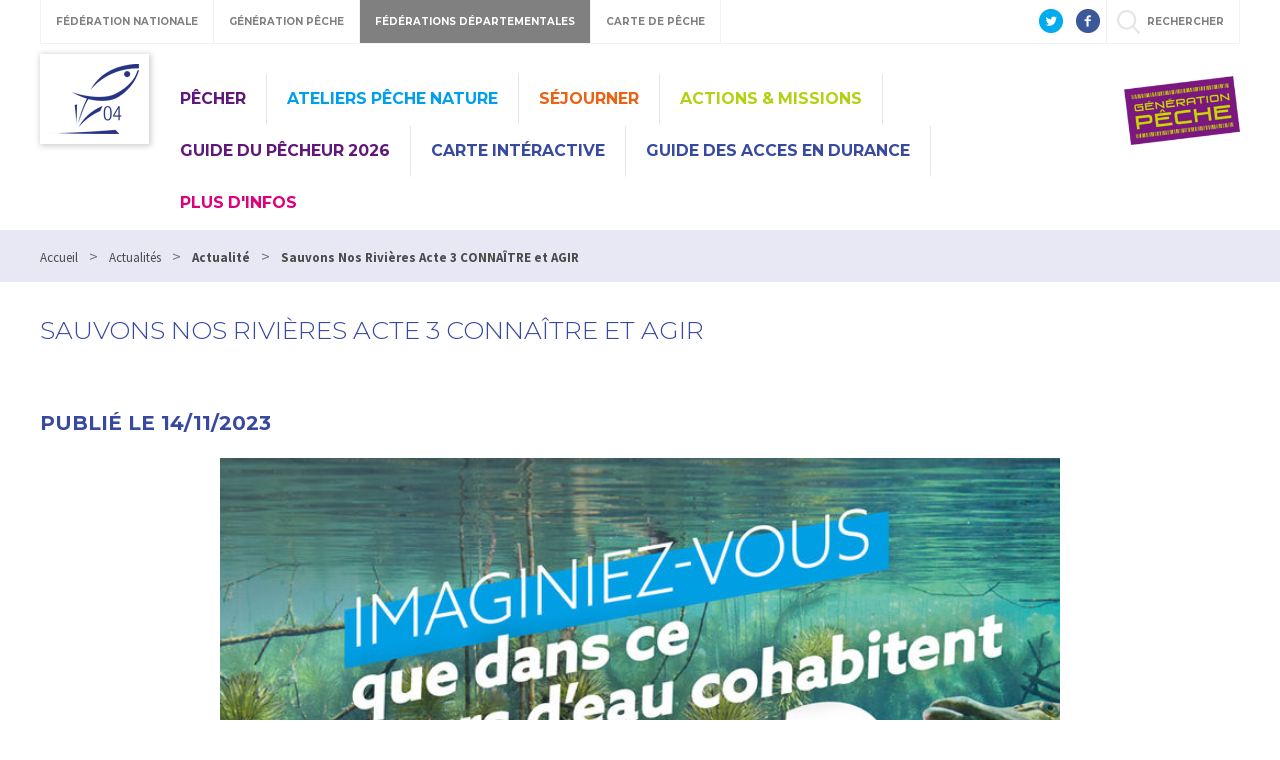

--- FILE ---
content_type: text/plain
request_url: https://www.google-analytics.com/j/collect?v=1&_v=j102&a=1431635961&t=pageview&_s=1&dl=http%3A%2F%2Fwww.peche04.fr%2Factualite%2F3387%2F275-sauvons-nos-rivieres-acte-3-connaitre-et-agir.htm&ul=en-us%40posix&dt=Sauvons%20Nos%20Rivi%C3%A8res%20Acte%203%20CONNA%C3%8ETRE%20et%20AGIR%20-%20F%C3%A9d%C3%A9ration%20de%20p%C3%AAche%20des%20Alpes%20de%20Haute-Provence&sr=1280x720&vp=1280x720&_u=IEBAAEABAAAAACAAI~&jid=653308509&gjid=369777611&cid=2095222369.1768982467&tid=UA-127707073-1&_gid=1432562680.1768982467&_r=1&_slc=1&z=135829049
body_size: -449
content:
2,cG-6YZJKNZW0R